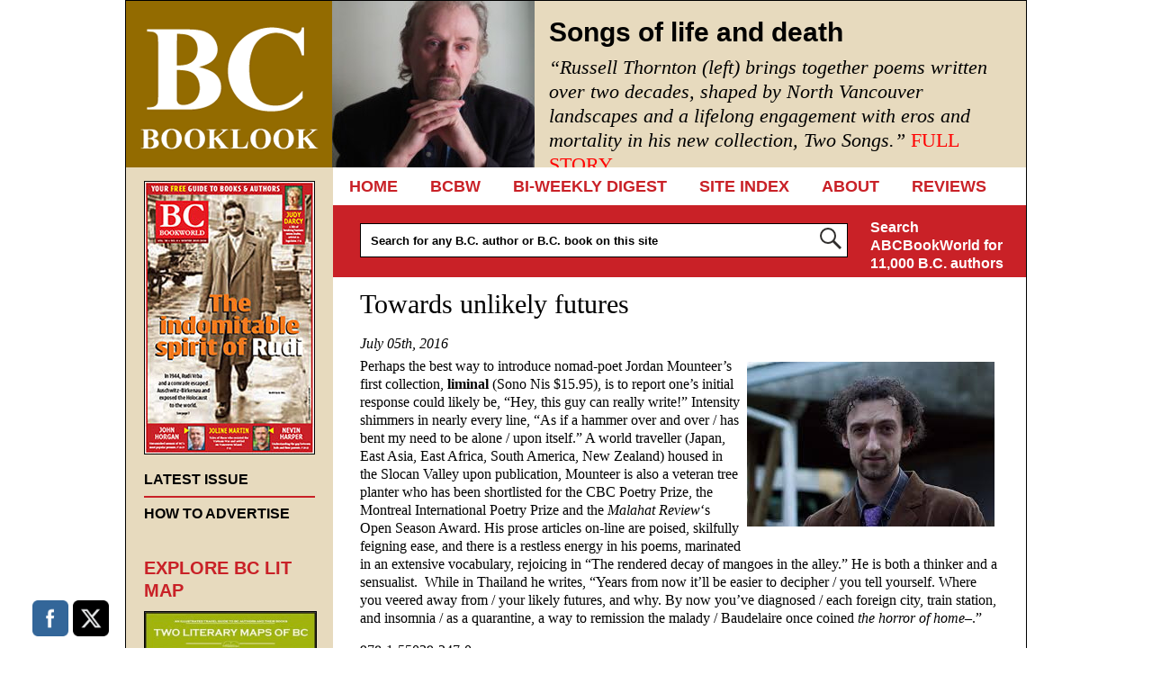

--- FILE ---
content_type: application/javascript; charset=UTF-8
request_url: https://bcbooklook.com/wp-content/themes/bcbooklook/js/jquery.textPlaceholder.js?ver=2009
body_size: -291
content:
/**
 * @see http://github.com/NV/placeholder.js
 */
jQuery.fn.textPlaceholder = function () {

	return this.each(function(){

		var that = this;

		if (that.placeholder && 'placeholder' in document.createElement(that.tagName)) return;

		var placeholder = that.getAttribute('placeholder');
		var input = jQuery(that);

		if (that.value === '' || that.value == placeholder) {
			input.addClass('text-placeholder');
			that.value = placeholder;
		}

		input.focus(function(){
			if (input.hasClass('text-placeholder')) {
				this.value = '';
				input.removeClass('text-placeholder')
			}
		});

		input.blur(function(){
			if (this.value === '') {
				input.addClass('text-placeholder');
				this.value = placeholder;
			} else {
				input.removeClass('text-placeholder');
			}
		});

		that.form && jQuery(that.form).submit(function(){
			if (input.hasClass('text-placeholder')) {
				that.value = '';
			}
		});

	});

};
